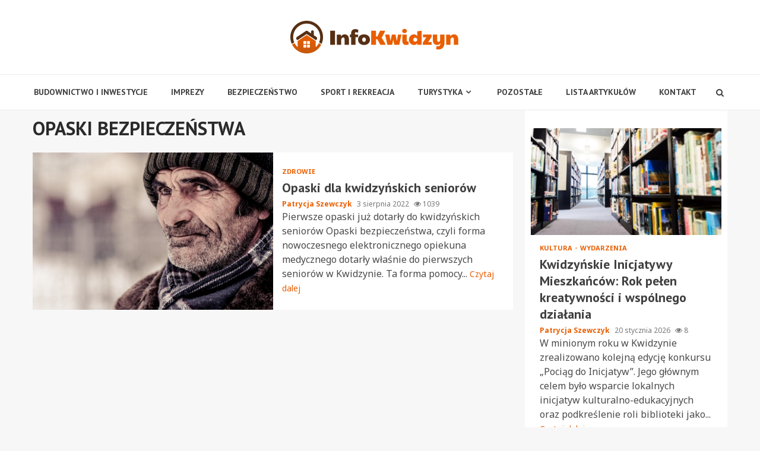

--- FILE ---
content_type: text/html; charset=UTF-8
request_url: https://infokwidzyn.pl/tag/opaski-bezpieczenstwa/
body_size: 14384
content:
    <!doctype html>
<html lang="pl-PL">
    <head>
        <meta charset="UTF-8">
        <meta name="viewport" content="width=device-width, initial-scale=1">
        <link rel="profile" href="https://gmpg.org/xfn/11">

        <meta name='robots' content='index, follow, max-image-preview:large, max-snippet:-1, max-video-preview:-1' />

	<!-- This site is optimized with the Yoast SEO plugin v26.8 - https://yoast.com/product/yoast-seo-wordpress/ -->
	<title>OPASKI BEZPIECZEŃSTWA Archives - Info Kwidzyn</title>
	<link rel="canonical" href="https://infokwidzyn.pl/tag/opaski-bezpieczenstwa/" />
	<meta property="og:locale" content="pl_PL" />
	<meta property="og:type" content="article" />
	<meta property="og:title" content="OPASKI BEZPIECZEŃSTWA Archives - Info Kwidzyn" />
	<meta property="og:url" content="https://infokwidzyn.pl/tag/opaski-bezpieczenstwa/" />
	<meta property="og:site_name" content="Info Kwidzyn" />
	<meta name="twitter:card" content="summary_large_image" />
	<script type="application/ld+json" class="yoast-schema-graph">{"@context":"https://schema.org","@graph":[{"@type":"CollectionPage","@id":"https://infokwidzyn.pl/tag/opaski-bezpieczenstwa/","url":"https://infokwidzyn.pl/tag/opaski-bezpieczenstwa/","name":"OPASKI BEZPIECZEŃSTWA Archives - Info Kwidzyn","isPartOf":{"@id":"https://infokwidzyn.pl/#website"},"primaryImageOfPage":{"@id":"https://infokwidzyn.pl/tag/opaski-bezpieczenstwa/#primaryimage"},"image":{"@id":"https://infokwidzyn.pl/tag/opaski-bezpieczenstwa/#primaryimage"},"thumbnailUrl":"https://infokwidzyn.pl/wp-content/uploads/2022/08/starszy-czlowiek.jpg","breadcrumb":{"@id":"https://infokwidzyn.pl/tag/opaski-bezpieczenstwa/#breadcrumb"},"inLanguage":"pl-PL"},{"@type":"ImageObject","inLanguage":"pl-PL","@id":"https://infokwidzyn.pl/tag/opaski-bezpieczenstwa/#primaryimage","url":"https://infokwidzyn.pl/wp-content/uploads/2022/08/starszy-czlowiek.jpg","contentUrl":"https://infokwidzyn.pl/wp-content/uploads/2022/08/starszy-czlowiek.jpg","width":1280,"height":853},{"@type":"BreadcrumbList","@id":"https://infokwidzyn.pl/tag/opaski-bezpieczenstwa/#breadcrumb","itemListElement":[{"@type":"ListItem","position":1,"name":"Home","item":"https://infokwidzyn.pl/"},{"@type":"ListItem","position":2,"name":"OPASKI BEZPIECZEŃSTWA"}]},{"@type":"WebSite","@id":"https://infokwidzyn.pl/#website","url":"https://infokwidzyn.pl/","name":"Info Kwidzyn","description":"","publisher":{"@id":"https://infokwidzyn.pl/#organization"},"potentialAction":[{"@type":"SearchAction","target":{"@type":"EntryPoint","urlTemplate":"https://infokwidzyn.pl/?s={search_term_string}"},"query-input":{"@type":"PropertyValueSpecification","valueRequired":true,"valueName":"search_term_string"}}],"inLanguage":"pl-PL"},{"@type":"Organization","@id":"https://infokwidzyn.pl/#organization","name":"Info Kwidzyn","url":"https://infokwidzyn.pl/","logo":{"@type":"ImageObject","inLanguage":"pl-PL","@id":"https://infokwidzyn.pl/#/schema/logo/image/","url":"https://infokwidzyn.pl/wp-content/uploads/2024/11/kwidzyn.png","contentUrl":"https://infokwidzyn.pl/wp-content/uploads/2024/11/kwidzyn.png","width":566,"height":110,"caption":"Info Kwidzyn"},"image":{"@id":"https://infokwidzyn.pl/#/schema/logo/image/"}}]}</script>
	<!-- / Yoast SEO plugin. -->


<link rel='dns-prefetch' href='//fonts.googleapis.com' />
<link rel="alternate" type="application/rss+xml" title="Info Kwidzyn &raquo; Kanał z wpisami" href="https://infokwidzyn.pl/feed/" />
<link rel="alternate" type="application/rss+xml" title="Info Kwidzyn &raquo; Kanał z komentarzami" href="https://infokwidzyn.pl/comments/feed/" />
<link rel="alternate" type="application/rss+xml" title="Info Kwidzyn &raquo; Kanał z wpisami otagowanymi jako OPASKI BEZPIECZEŃSTWA" href="https://infokwidzyn.pl/tag/opaski-bezpieczenstwa/feed/" />
<style id='wp-img-auto-sizes-contain-inline-css' type='text/css'>
img:is([sizes=auto i],[sizes^="auto," i]){contain-intrinsic-size:3000px 1500px}
/*# sourceURL=wp-img-auto-sizes-contain-inline-css */
</style>
<style id='wp-emoji-styles-inline-css' type='text/css'>

	img.wp-smiley, img.emoji {
		display: inline !important;
		border: none !important;
		box-shadow: none !important;
		height: 1em !important;
		width: 1em !important;
		margin: 0 0.07em !important;
		vertical-align: -0.1em !important;
		background: none !important;
		padding: 0 !important;
	}
/*# sourceURL=wp-emoji-styles-inline-css */
</style>
<style id='wp-block-library-inline-css' type='text/css'>
:root{--wp-block-synced-color:#7a00df;--wp-block-synced-color--rgb:122,0,223;--wp-bound-block-color:var(--wp-block-synced-color);--wp-editor-canvas-background:#ddd;--wp-admin-theme-color:#007cba;--wp-admin-theme-color--rgb:0,124,186;--wp-admin-theme-color-darker-10:#006ba1;--wp-admin-theme-color-darker-10--rgb:0,107,160.5;--wp-admin-theme-color-darker-20:#005a87;--wp-admin-theme-color-darker-20--rgb:0,90,135;--wp-admin-border-width-focus:2px}@media (min-resolution:192dpi){:root{--wp-admin-border-width-focus:1.5px}}.wp-element-button{cursor:pointer}:root .has-very-light-gray-background-color{background-color:#eee}:root .has-very-dark-gray-background-color{background-color:#313131}:root .has-very-light-gray-color{color:#eee}:root .has-very-dark-gray-color{color:#313131}:root .has-vivid-green-cyan-to-vivid-cyan-blue-gradient-background{background:linear-gradient(135deg,#00d084,#0693e3)}:root .has-purple-crush-gradient-background{background:linear-gradient(135deg,#34e2e4,#4721fb 50%,#ab1dfe)}:root .has-hazy-dawn-gradient-background{background:linear-gradient(135deg,#faaca8,#dad0ec)}:root .has-subdued-olive-gradient-background{background:linear-gradient(135deg,#fafae1,#67a671)}:root .has-atomic-cream-gradient-background{background:linear-gradient(135deg,#fdd79a,#004a59)}:root .has-nightshade-gradient-background{background:linear-gradient(135deg,#330968,#31cdcf)}:root .has-midnight-gradient-background{background:linear-gradient(135deg,#020381,#2874fc)}:root{--wp--preset--font-size--normal:16px;--wp--preset--font-size--huge:42px}.has-regular-font-size{font-size:1em}.has-larger-font-size{font-size:2.625em}.has-normal-font-size{font-size:var(--wp--preset--font-size--normal)}.has-huge-font-size{font-size:var(--wp--preset--font-size--huge)}.has-text-align-center{text-align:center}.has-text-align-left{text-align:left}.has-text-align-right{text-align:right}.has-fit-text{white-space:nowrap!important}#end-resizable-editor-section{display:none}.aligncenter{clear:both}.items-justified-left{justify-content:flex-start}.items-justified-center{justify-content:center}.items-justified-right{justify-content:flex-end}.items-justified-space-between{justify-content:space-between}.screen-reader-text{border:0;clip-path:inset(50%);height:1px;margin:-1px;overflow:hidden;padding:0;position:absolute;width:1px;word-wrap:normal!important}.screen-reader-text:focus{background-color:#ddd;clip-path:none;color:#444;display:block;font-size:1em;height:auto;left:5px;line-height:normal;padding:15px 23px 14px;text-decoration:none;top:5px;width:auto;z-index:100000}html :where(.has-border-color){border-style:solid}html :where([style*=border-top-color]){border-top-style:solid}html :where([style*=border-right-color]){border-right-style:solid}html :where([style*=border-bottom-color]){border-bottom-style:solid}html :where([style*=border-left-color]){border-left-style:solid}html :where([style*=border-width]){border-style:solid}html :where([style*=border-top-width]){border-top-style:solid}html :where([style*=border-right-width]){border-right-style:solid}html :where([style*=border-bottom-width]){border-bottom-style:solid}html :where([style*=border-left-width]){border-left-style:solid}html :where(img[class*=wp-image-]){height:auto;max-width:100%}:where(figure){margin:0 0 1em}html :where(.is-position-sticky){--wp-admin--admin-bar--position-offset:var(--wp-admin--admin-bar--height,0px)}@media screen and (max-width:600px){html :where(.is-position-sticky){--wp-admin--admin-bar--position-offset:0px}}

/*# sourceURL=wp-block-library-inline-css */
</style><style id='global-styles-inline-css' type='text/css'>
:root{--wp--preset--aspect-ratio--square: 1;--wp--preset--aspect-ratio--4-3: 4/3;--wp--preset--aspect-ratio--3-4: 3/4;--wp--preset--aspect-ratio--3-2: 3/2;--wp--preset--aspect-ratio--2-3: 2/3;--wp--preset--aspect-ratio--16-9: 16/9;--wp--preset--aspect-ratio--9-16: 9/16;--wp--preset--color--black: #000000;--wp--preset--color--cyan-bluish-gray: #abb8c3;--wp--preset--color--white: #ffffff;--wp--preset--color--pale-pink: #f78da7;--wp--preset--color--vivid-red: #cf2e2e;--wp--preset--color--luminous-vivid-orange: #ff6900;--wp--preset--color--luminous-vivid-amber: #fcb900;--wp--preset--color--light-green-cyan: #7bdcb5;--wp--preset--color--vivid-green-cyan: #00d084;--wp--preset--color--pale-cyan-blue: #8ed1fc;--wp--preset--color--vivid-cyan-blue: #0693e3;--wp--preset--color--vivid-purple: #9b51e0;--wp--preset--gradient--vivid-cyan-blue-to-vivid-purple: linear-gradient(135deg,rgb(6,147,227) 0%,rgb(155,81,224) 100%);--wp--preset--gradient--light-green-cyan-to-vivid-green-cyan: linear-gradient(135deg,rgb(122,220,180) 0%,rgb(0,208,130) 100%);--wp--preset--gradient--luminous-vivid-amber-to-luminous-vivid-orange: linear-gradient(135deg,rgb(252,185,0) 0%,rgb(255,105,0) 100%);--wp--preset--gradient--luminous-vivid-orange-to-vivid-red: linear-gradient(135deg,rgb(255,105,0) 0%,rgb(207,46,46) 100%);--wp--preset--gradient--very-light-gray-to-cyan-bluish-gray: linear-gradient(135deg,rgb(238,238,238) 0%,rgb(169,184,195) 100%);--wp--preset--gradient--cool-to-warm-spectrum: linear-gradient(135deg,rgb(74,234,220) 0%,rgb(151,120,209) 20%,rgb(207,42,186) 40%,rgb(238,44,130) 60%,rgb(251,105,98) 80%,rgb(254,248,76) 100%);--wp--preset--gradient--blush-light-purple: linear-gradient(135deg,rgb(255,206,236) 0%,rgb(152,150,240) 100%);--wp--preset--gradient--blush-bordeaux: linear-gradient(135deg,rgb(254,205,165) 0%,rgb(254,45,45) 50%,rgb(107,0,62) 100%);--wp--preset--gradient--luminous-dusk: linear-gradient(135deg,rgb(255,203,112) 0%,rgb(199,81,192) 50%,rgb(65,88,208) 100%);--wp--preset--gradient--pale-ocean: linear-gradient(135deg,rgb(255,245,203) 0%,rgb(182,227,212) 50%,rgb(51,167,181) 100%);--wp--preset--gradient--electric-grass: linear-gradient(135deg,rgb(202,248,128) 0%,rgb(113,206,126) 100%);--wp--preset--gradient--midnight: linear-gradient(135deg,rgb(2,3,129) 0%,rgb(40,116,252) 100%);--wp--preset--font-size--small: 13px;--wp--preset--font-size--medium: 20px;--wp--preset--font-size--large: 36px;--wp--preset--font-size--x-large: 42px;--wp--preset--spacing--20: 0.44rem;--wp--preset--spacing--30: 0.67rem;--wp--preset--spacing--40: 1rem;--wp--preset--spacing--50: 1.5rem;--wp--preset--spacing--60: 2.25rem;--wp--preset--spacing--70: 3.38rem;--wp--preset--spacing--80: 5.06rem;--wp--preset--shadow--natural: 6px 6px 9px rgba(0, 0, 0, 0.2);--wp--preset--shadow--deep: 12px 12px 50px rgba(0, 0, 0, 0.4);--wp--preset--shadow--sharp: 6px 6px 0px rgba(0, 0, 0, 0.2);--wp--preset--shadow--outlined: 6px 6px 0px -3px rgb(255, 255, 255), 6px 6px rgb(0, 0, 0);--wp--preset--shadow--crisp: 6px 6px 0px rgb(0, 0, 0);}:where(.is-layout-flex){gap: 0.5em;}:where(.is-layout-grid){gap: 0.5em;}body .is-layout-flex{display: flex;}.is-layout-flex{flex-wrap: wrap;align-items: center;}.is-layout-flex > :is(*, div){margin: 0;}body .is-layout-grid{display: grid;}.is-layout-grid > :is(*, div){margin: 0;}:where(.wp-block-columns.is-layout-flex){gap: 2em;}:where(.wp-block-columns.is-layout-grid){gap: 2em;}:where(.wp-block-post-template.is-layout-flex){gap: 1.25em;}:where(.wp-block-post-template.is-layout-grid){gap: 1.25em;}.has-black-color{color: var(--wp--preset--color--black) !important;}.has-cyan-bluish-gray-color{color: var(--wp--preset--color--cyan-bluish-gray) !important;}.has-white-color{color: var(--wp--preset--color--white) !important;}.has-pale-pink-color{color: var(--wp--preset--color--pale-pink) !important;}.has-vivid-red-color{color: var(--wp--preset--color--vivid-red) !important;}.has-luminous-vivid-orange-color{color: var(--wp--preset--color--luminous-vivid-orange) !important;}.has-luminous-vivid-amber-color{color: var(--wp--preset--color--luminous-vivid-amber) !important;}.has-light-green-cyan-color{color: var(--wp--preset--color--light-green-cyan) !important;}.has-vivid-green-cyan-color{color: var(--wp--preset--color--vivid-green-cyan) !important;}.has-pale-cyan-blue-color{color: var(--wp--preset--color--pale-cyan-blue) !important;}.has-vivid-cyan-blue-color{color: var(--wp--preset--color--vivid-cyan-blue) !important;}.has-vivid-purple-color{color: var(--wp--preset--color--vivid-purple) !important;}.has-black-background-color{background-color: var(--wp--preset--color--black) !important;}.has-cyan-bluish-gray-background-color{background-color: var(--wp--preset--color--cyan-bluish-gray) !important;}.has-white-background-color{background-color: var(--wp--preset--color--white) !important;}.has-pale-pink-background-color{background-color: var(--wp--preset--color--pale-pink) !important;}.has-vivid-red-background-color{background-color: var(--wp--preset--color--vivid-red) !important;}.has-luminous-vivid-orange-background-color{background-color: var(--wp--preset--color--luminous-vivid-orange) !important;}.has-luminous-vivid-amber-background-color{background-color: var(--wp--preset--color--luminous-vivid-amber) !important;}.has-light-green-cyan-background-color{background-color: var(--wp--preset--color--light-green-cyan) !important;}.has-vivid-green-cyan-background-color{background-color: var(--wp--preset--color--vivid-green-cyan) !important;}.has-pale-cyan-blue-background-color{background-color: var(--wp--preset--color--pale-cyan-blue) !important;}.has-vivid-cyan-blue-background-color{background-color: var(--wp--preset--color--vivid-cyan-blue) !important;}.has-vivid-purple-background-color{background-color: var(--wp--preset--color--vivid-purple) !important;}.has-black-border-color{border-color: var(--wp--preset--color--black) !important;}.has-cyan-bluish-gray-border-color{border-color: var(--wp--preset--color--cyan-bluish-gray) !important;}.has-white-border-color{border-color: var(--wp--preset--color--white) !important;}.has-pale-pink-border-color{border-color: var(--wp--preset--color--pale-pink) !important;}.has-vivid-red-border-color{border-color: var(--wp--preset--color--vivid-red) !important;}.has-luminous-vivid-orange-border-color{border-color: var(--wp--preset--color--luminous-vivid-orange) !important;}.has-luminous-vivid-amber-border-color{border-color: var(--wp--preset--color--luminous-vivid-amber) !important;}.has-light-green-cyan-border-color{border-color: var(--wp--preset--color--light-green-cyan) !important;}.has-vivid-green-cyan-border-color{border-color: var(--wp--preset--color--vivid-green-cyan) !important;}.has-pale-cyan-blue-border-color{border-color: var(--wp--preset--color--pale-cyan-blue) !important;}.has-vivid-cyan-blue-border-color{border-color: var(--wp--preset--color--vivid-cyan-blue) !important;}.has-vivid-purple-border-color{border-color: var(--wp--preset--color--vivid-purple) !important;}.has-vivid-cyan-blue-to-vivid-purple-gradient-background{background: var(--wp--preset--gradient--vivid-cyan-blue-to-vivid-purple) !important;}.has-light-green-cyan-to-vivid-green-cyan-gradient-background{background: var(--wp--preset--gradient--light-green-cyan-to-vivid-green-cyan) !important;}.has-luminous-vivid-amber-to-luminous-vivid-orange-gradient-background{background: var(--wp--preset--gradient--luminous-vivid-amber-to-luminous-vivid-orange) !important;}.has-luminous-vivid-orange-to-vivid-red-gradient-background{background: var(--wp--preset--gradient--luminous-vivid-orange-to-vivid-red) !important;}.has-very-light-gray-to-cyan-bluish-gray-gradient-background{background: var(--wp--preset--gradient--very-light-gray-to-cyan-bluish-gray) !important;}.has-cool-to-warm-spectrum-gradient-background{background: var(--wp--preset--gradient--cool-to-warm-spectrum) !important;}.has-blush-light-purple-gradient-background{background: var(--wp--preset--gradient--blush-light-purple) !important;}.has-blush-bordeaux-gradient-background{background: var(--wp--preset--gradient--blush-bordeaux) !important;}.has-luminous-dusk-gradient-background{background: var(--wp--preset--gradient--luminous-dusk) !important;}.has-pale-ocean-gradient-background{background: var(--wp--preset--gradient--pale-ocean) !important;}.has-electric-grass-gradient-background{background: var(--wp--preset--gradient--electric-grass) !important;}.has-midnight-gradient-background{background: var(--wp--preset--gradient--midnight) !important;}.has-small-font-size{font-size: var(--wp--preset--font-size--small) !important;}.has-medium-font-size{font-size: var(--wp--preset--font-size--medium) !important;}.has-large-font-size{font-size: var(--wp--preset--font-size--large) !important;}.has-x-large-font-size{font-size: var(--wp--preset--font-size--x-large) !important;}
/*# sourceURL=global-styles-inline-css */
</style>

<style id='classic-theme-styles-inline-css' type='text/css'>
/*! This file is auto-generated */
.wp-block-button__link{color:#fff;background-color:#32373c;border-radius:9999px;box-shadow:none;text-decoration:none;padding:calc(.667em + 2px) calc(1.333em + 2px);font-size:1.125em}.wp-block-file__button{background:#32373c;color:#fff;text-decoration:none}
/*# sourceURL=/wp-includes/css/classic-themes.min.css */
</style>
<link rel='stylesheet' id='font-awesome-css' href='https://infokwidzyn.pl/wp-content/themes/magnitude-pro/assets/font-awesome/css/font-awesome.min.css?ver=6.9' type='text/css' media='all' />
<link rel='stylesheet' id='bootstrap-css' href='https://infokwidzyn.pl/wp-content/themes/magnitude-pro/assets/bootstrap/css/bootstrap.min.css?ver=6.9' type='text/css' media='all' />
<link rel='stylesheet' id='slick-css-css' href='https://infokwidzyn.pl/wp-content/themes/magnitude-pro/assets/slick/css/slick.min.css?ver=6.9' type='text/css' media='all' />
<link rel='stylesheet' id='sidr-css' href='https://infokwidzyn.pl/wp-content/themes/magnitude-pro/assets/sidr/css/jquery.sidr.dark.css?ver=6.9' type='text/css' media='all' />
<link rel='stylesheet' id='magnific-popup-css' href='https://infokwidzyn.pl/wp-content/themes/magnitude-pro/assets/magnific-popup/magnific-popup.css?ver=6.9' type='text/css' media='all' />
<link rel='stylesheet' id='magnitude-google-fonts-css' href='https://fonts.googleapis.com/css?family=Noto%20Sans:400,400italic,700|PT%20Sans:400,400italic,700&#038;subset=latin,latin-ext' type='text/css' media='all' />
<link rel='stylesheet' id='magnitude-style-css' href='https://infokwidzyn.pl/wp-content/themes/magnitude-pro/style.css?ver=6.9' type='text/css' media='all' />
<style id='magnitude-style-inline-css' type='text/css'>


            body.aft-default-mode .author-links a,
        body.aft-default-mode .main-navigation ul.children li a,
        body.aft-default-mode .nav-links a,
        body.aft-default-mode .insta-feed-head a,
        body.aft-default-mode .site-footer .insta-feed-head a,
        body.aft-default-mode .main-navigation ul .sub-menu li a,
        body.aft-default-mode .read-details .entry-meta span,
        body.aft-default-mode .aft-comment-view-share > span > a,
        body.aft-default-mode h4.af-author-display-name,
        body.aft-default-mode #wp-calendar caption,
        body.aft-default-mode .wp-block-image figcaption,
        body.aft-default-mode ul.trail-items li a,
        body.aft-default-mode {
        color: #4a4a4a;
        }

        @media only screen and (min-width: 992px){
        body.aft-default-mode .header-layout-compressed.header-layout-compressed-centered .main-navigation ul > li > a{
        color: #4a4a4a;
        }
        }
    
            body.single-post.aft-dark-mode .entry-header .read-details .af-post-format i,
        body.single-post.aft-default-mode .entry-header .read-details .af-post-format i,
        body.aft-default-mode .magnitude-header .top-header,
        body.aft-default-mode.woocommerce span.onsale,
        body.aft-dark-mode input[type="button"],
        body.aft-dark-mode input[type="reset"],
        body.aft-dark-mode input[type="submit"],
        body.aft-dark-mode .inner-suscribe input[type=submit],
        body.aft-default-mode input[type="button"],
        body.aft-default-mode input[type="reset"],
        body.aft-default-mode input[type="submit"],
        body.aft-default-mode .inner-suscribe input[type=submit],
        body.aft-dark-mode .magnitude_tabbed_posts_widget.widget .af-tabs li a.active:after,
        body.aft-default-mode .magnitude_tabbed_posts_widget.widget .af-tabs li a.active:after,
        body.aft-dark-mode .header-after1 span:after,
        body.aft-dark-mode .widget-title span:after,
        body.aft-default-mode .header-after1 span:after,
        body.aft-default-mode .widget-title span:after,
        body .banner-grid-wrapper .af-post-format i,
        body .slick-slide .af-post-format i,
        body .read-img .af-post-format i,
        body.aft-dark-mode .btn-style1 a:visited,
        body.aft-dark-mode .btn-style1 a,
        body.aft-default-mode .btn-style1 a:visited,
        body.aft-default-mode .btn-style1 a,
        body.aft-default-mode .magnitude-pagination .nav-links .page-numbers.current,
        body.aft-dark-mode #scroll-up,
        body.aft-default-mode #scroll-up,
        body.aft-dark-mode .trending-posts-vertical .trending-no,
        body.aft-dark-mode article.sticky .read-single:before,
        body.aft-default-mode .trending-posts-vertical .trending-no{
        background-color: #e95e01;
        }

        body.aft-default-mode .magnitude-pagination .nav-links .page-numbers.current,
        body.aft-default-mode .entry-content > [class*="wp-block-"] a:hover,
        body.aft-default-mode .entry-content > ul a, .entry-content > ul a:hover,
        body.aft-default-mode .entry-content > ol a, .entry-content > ol a:hover,
        body.aft-default-mode .entry-content > p a, .entry-content > p a:hover ,
        body.aft-default-mode.single span.tags-links a:hover,
        body.aft-default-mode p.awpa-more-posts a:hover,
        body.aft-default-mode .magnitude_posts_slider_widget .side .af-post-slider-thumbnail .slick-current .read-single,
        body.aft-default-mode .banner-single-slider-1-wrap.vertical .af-banner-slider-thumbnail.vertical .slick-current .read-single{
        border-color: #e95e01;
        }

        body.aft-dark-mode .af-post-slider-thumbnail .slick-current .read-single, 
        body.aft-dark-mode .af-banner-slider-thumbnail .slick-current .read-single,
        body.aft-default-mode .af-post-slider-thumbnail .slick-current .read-single, 
        body.aft-default-mode .af-banner-slider-thumbnail .slick-current .read-single,
        body.aft-default-mode .load__animation{
        border-top-color: #e95e01;
        }

        body.aft-dark-mode .magnitude_posts_slider_widget .side .af-post-slider-thumbnail .slick-current .read-single, 
        body.aft-dark-mode .banner-single-slider-1-wrap.side .af-banner-slider-thumbnail .slick-current .read-single,
        body.aft-default-mode .magnitude_posts_slider_widget .side .af-post-slider-thumbnail .slick-current .read-single, 
        body.aft-default-mode .banner-single-slider-1-wrap.side .af-banner-slider-thumbnail .slick-current .read-single{
        border-left-color: #e95e01;
        }

        body.rtl.aft-dark-mode .magnitude_posts_slider_widget .side .af-post-slider-thumbnail .slick-current .read-single, 
        body.rtl.aft-dark-mode .banner-single-slider-1-wrap.side .af-banner-slider-thumbnail .slick-current .read-single{
            border-right-color: #e95e01;
        }

        body.aft-default-mode .entry-content > [class*="wp-block-"] a:not(.has-text-color),
        body.aft-default-mode .entry-content > ul a,
        body.aft-default-mode .entry-content > ol a,
        body.aft-default-mode .entry-content > p a ,
        body.aft-dark-mode p.logged-in-as,
        body.aft-default-mode p.logged-in-as,
        a,  a:visited,  a:hover,  a:focus,  a:active,
        body.aft-default-mode .author-links a,
        body.aft-default-mode.single span.tags-links a:hover,
        body.aft-default-mode p.awpa-more-posts a:hover,
        body.aft-default-mode p.awpa-website a:hover ,
        body.aft-default-mode .wp-post-author-meta h4 a,
        body.aft-default-mode .sidr-class-sidr-button-close{
        color:#e95e01;
        }
        @media only screen and (min-width: 992px){
        body.aft-dark-mode .magnitude-header .main-navigation .menu-desktop > ul > li:hover > a:before,
        body.aft-dark-mode .magnitude-header .main-navigation .menu-desktop > ul > li.current-menu-item > a:before,    
        body.aft-default-mode .magnitude-header .main-navigation .menu-desktop > ul > li:hover > a:before,
        body.aft-default-mode .magnitude-header .main-navigation .menu-desktop > ul > li.current-menu-item > a:before {
        background-color: #e95e01;
        }
        }
    
    
        body.aft-dark-mode #wp-calendar tbody td#today,
        body.aft-default-mode #wp-calendar tbody td#today,
        body.aft-default-mode .entry-content > [class*="wp-block-"] a:not(.has-text-color),
        body.aft-default-mode .entry-content > ul a,
        body.aft-default-mode .entry-content > ol a,
        body.aft-default-mode .entry-content > p a {
        color: #e95e01;
        }

        body.aft-default-mode .entry-content > [class*="wp-block-"] a:hover,
        body.aft-default-mode .entry-content > ul a,
        body.aft-default-mode .entry-content > ol a,
        body.aft-default-mode .entry-content > p a{
        border-color: #e95e01;
        }
    
            
        body.aft-dark-mode button,
        body.aft-dark-mode input[type="button"],
        body.aft-dark-mode input[type="reset"],
        body.aft-dark-mode input[type="submit"],
        body.aft-dark-mode .btn-style1 a,

        body.aft-default-mode button,
        body.aft-default-mode input[type="button"],
        body.aft-default-mode input[type="reset"],
        body.aft-default-mode input[type="submit"],
        body.aft-default-mode .header-layout-centered .search-icon,
        body.aft-default-mode .header-layout-centered .search-icon:hover,
        body.aft-default-mode .header-layout-centered .search-icon:focus,
        body.aft-default-mode .header-layout-centered .date-bar-left,
        body.aft-default-mode .header-layout-compressed-full .date-bar-left,
        body.aft-default-mode .header-layout-default .date-bar-left,
        body.aft-default-mode .btn-style1 a,
        body.aft-dark-mode #scroll-up,
        body.aft-default-mode #scroll-up {
        color: #ffffff;
        }

        body.aft-default-mode header .top-header .aft-small-social-menu ul li a{
        color: #ffffff !important;
        }

        body.aft-default-mode .header-layout-centered .offcanvas-menu span,
        body.aft-default-mode .header-layout-compressed-full .offcanvas-menu span,
        body.aft-default-mode .header-layout-default .offcanvas-menu span{
        background-color: #ffffff;
        }

    
        
        
        body.single.aft-default-mode .entry-content-wrap.social-after-title .aft-social-share,
        body.single.aft-default-mode .entry-content-wrap.social-after-content .aft-social-share,
        body.aft-default-mode #comments.comments-area,
        body.aft-default-mode #secondary .widget-area.color-pad .widget,
        body.aft-default-mode .read-single .color-pad,
        body.aft-default-mode .read-single.color-pad{
        background-color: #ffffff;
        }

        @media only screen and (max-width: 1400px){
            body.aft-default-mode.single .entry-content-wrap.social-vertical-share .aft-social-share{
            background-color: #ffffff;
            }
        }
        @media only screen and (min-width: 992px){
            body.aft-default-mode .main-navigation .menu > ul > li > ul,
            body.aft-default-mode .main-navigation .menu > ul ul,
            body.aft-default-mode .header-layout-compressed.header-layout-compressed-centered .navigation-container {
            background-color: #ffffff;
            }
        }


    
                body.aft-default-mode:not(.home) .magnitude-header .full-width.af-transparent-head .af-for-transparent .search-icon,
        body.aft-default-mode:not(.home) .magnitude-header .full-width.af-transparent-head .af-for-transparent .search-icon:visited,
        body.aft-default-mode:not(.home) .magnitude-header .full-width.af-transparent-head .af-for-transparent .search-icon:hover,
        body.aft-default-mode:not(.home) .magnitude-header .full-width.af-transparent-head .af-for-transparent .search-icon:focus,
        body.aft-default-mode:not(.home) .magnitude-header .full-width.af-transparent-head .af-for-transparent .search-icon:active,
        body.aft-default-mode:not(.home) .header-layout-compressed-full .full-width.af-transparent-head .af-for-transparent .main-navigation .menu > ul > li > a,
        body.aft-default-mode .header-layout-compressed .compress-bar-mid .date-bar-mid,
        body.aft-default-mode .header-layout-compressed.header-layout-compressed-centered span.ham-name,
        body.aft-default-mode .main-navigation ul li a,
        body.aft-default-mode .magnitude-header:not(.header-layout-centered) .search-icon:visited,
        body.aft-default-mode .magnitude-header:not(.header-layout-centered) .search-icon:hover,
        body.aft-default-mode .magnitude-header:not(.header-layout-centered) .search-icon:focus,
        body.aft-default-mode .magnitude-header:not(.header-layout-centered) .search-icon:active,
        body.aft-default-mode .magnitude-header:not(.header-layout-centered) .search-icon{
        color: #404040;
        }

        body.aft-default-mode .header-layout-compressed .offcanvas-menu span,
        body.aft-default-mode .ham:before,
        body.aft-default-mode .ham:after,
        body.aft-default-mode .ham{
        background-color: #404040;
        }

        body.aft-default-mode header.header-layout-compressed .aft-small-social-menu ul li a{
        color: #404040 !important;
        }

    
                body.aft-default-mode .header-layout-compressed,
        body.aft-default-mode:not(.home) .magnitude-header .bottom-header,
        body.aft-default-mode:not(.home) .magnitude-header .full-width.af-transparent-head .af-for-transparent,
        body.aft-default-mode .header-layout-centered .bottom-header,
        body.aft-default-mode .header-layout-default .af-bottom-header,
        body.aft-default-mode .magnitude-header .af-boxed .bottom-bar-up,
        body.aft-default-mode .header-layout-compressed-full .full-width .bottom-header{
        background-color: #ffffff;
        }


    

                body.aft-default-mode .main-navigation .menu-description {
        background-color: #e95e01;
        }
        body.aft-default-mode .main-navigation .menu-description:after{
        border-top-color: #e95e01;
        }
    
                body.aft-default-mode .main-navigation .menu-description {
        color: #ffffff;
        }
    

        
        body.aft-default-mode .page-title,
        body.aft-default-mode .magnitude_tabbed_posts_widget .nav-tabs > li > a,
        body.aft-default-mode h1.entry-title,
        body.aft-default-mode .widget-title,body.aft-default-mode  .header-after1 {
        color: #2a2a2a;
        }
    
                body.aft-default-mode .featured-category-item .read-img a,
        body.aft-default-mode .nav-links a:hover,
        body.aft-default-mode .widget ul.menu >li a,
        body.aft-default-mode .widget > ul > li a,
        body.aft-default-mode .read-title h4 a {
        color: #404040;
        }
    

            body.single-post.aft-single-full-header.aft-dark-mode .entry-header .read-details,
        body.single-post.aft-single-full-header.aft-dark-mode .entry-header .entry-meta span.author-links a,
        body.single-post.aft-single-full-header.aft-dark-mode .entry-header .read-details .entry-title,
        body.aft-dark-mode .call-to-action:not(.no-bg),
        body.aft-dark-mode .call-to-action:not(.no-bg) .widget-title,
        body.aft-dark-mode .site-footer .color-pad .af-cat-widget-carousel .read-details .entry-meta span a,
        body.aft-dark-mode .site-footer .color-pad .af-cat-widget-carousel .read-details .entry-meta span,
        body.aft-dark-mode .site-footer .color-pad .af-cat-widget-carousel .read-title h4 a,
        body.aft-dark-mode .site-footer .color-pad .af-cat-widget-carousel .read-details,
        body.aft-dark-mode .af-cat-widget-carousel .read-details .entry-meta span a,
        body.aft-dark-mode .af-cat-widget-carousel .read-details .entry-meta span,
        body.aft-dark-mode .af-cat-widget-carousel .read-title h4 a,
        body.aft-dark-mode .af-cat-widget-carousel .read-details,
        body.single-post.aft-single-full-header.aft-default-mode .entry-header .read-details,
        body.single-post.aft-single-full-header.aft-default-mode .entry-header .entry-meta span.author-links a,
        body.single-post.aft-single-full-header.aft-default-mode .entry-header .read-details .entry-title,
        body.aft-default-mode .call-to-action:not(.no-bg),
        body.aft-default-mode .call-to-action:not(.no-bg) .widget-title,
        body.aft-default-mode .site-footer .color-pad .af-cat-widget-carousel .read-details .entry-meta span a,
        body.aft-default-mode .site-footer .color-pad .af-cat-widget-carousel .read-details .entry-meta span,
        body.aft-default-mode .site-footer .color-pad .af-cat-widget-carousel .read-title h4 a,
        body.aft-default-mode .site-footer .color-pad .af-cat-widget-carousel .read-details,
        body.aft-default-mode .af-cat-widget-carousel .read-details .entry-meta span a,
        body.aft-default-mode .af-cat-widget-carousel .read-details .entry-meta span,
        body.aft-default-mode .af-cat-widget-carousel .read-title h4 a,
        body.aft-default-mode .af-cat-widget-carousel .read-details{
        color: #ffffff;
        }
    
                body.single-post.aft-default-mode .entry-header .read-details .af-post-format i,
        body.aft-default-mode .banner-grid-wrapper .af-post-format i,
        body.aft-default-mode .slick-slide .af-post-format i,
        body.aft-default-mode .read-img .af-post-format i{
        color: #ffffff;
        }
    
                body.aft-default-mode footer.site-footer{
        background-color: #1f2125;
        }
    
                body.aft-default-mode .site-footer .widget ul.menu >li a,
        body.aft-default-mode .site-footer .widget > ul > li a,
        body.aft-default-mode .site-footer h4.af-author-display-name,
        body.aft-default-mode .site-footer .magnitude_tabbed_posts_widget .nav-tabs > li > a,
        body.aft-default-mode .site-footer .color-pad .entry-meta span a,
        body.aft-default-mode .site-footer .color-pad .entry-meta span,
        body.aft-default-mode .site-footer .color-pad .read-title h4 a,
        body.aft-default-mode .site-footer #wp-calendar caption,
        body.aft-default-mode .site-footer .header-after1 span,
        body.aft-default-mode .site-footer .widget-title span,
        body.aft-default-mode .site-footer .widget ul li,
        body.aft-default-mode .site-footer .color-pad ,
        body.aft-default-mode .site-footer a,
        body.aft-default-mode .site-footer ,
        body.aft-default-mode footer.site-footer{
        color: #ffffff;
        }
    
                body.aft-default-mode .site-info{
        background-color: #2a2a2a;
        }
    
                body.aft-default-mode .site-info .color-pad a,
        body.aft-default-mode .site-info .color-pad{
        color: #ffffff;
        }
    
                body a.magnitude-categories.category-color-1 {
        color: #e95e01;
        }
        body .af-cat-widget-carousel a.magnitude-categories.category-color-1{
        background-color: #e95e01;
        color:#fff;
        }
                    body a.magnitude-categories.category-color-2 {
        color: #e95e01;
        }
        body .af-cat-widget-carousel a.magnitude-categories.category-color-2{
        background-color: #e95e01;
        color:#fff;
        }
                    body a.magnitude-categories.category-color-3 {
        color: #e95e01;
        }
        body .af-cat-widget-carousel a.magnitude-categories.category-color-3{
        background-color: #e95e01;
        color:#fff;
        }
                    body a.magnitude-categories.category-color-4 {
        color: #e95e01;
        }
        body .af-cat-widget-carousel a.magnitude-categories.category-color-4{
        background-color: #e95e01;
        color:#fff;
        }
                    body a.magnitude-categories.category-color-5 {
        color: #e95e01;
        }
        body .af-cat-widget-carousel a.magnitude-categories.category-color-5{
        background-color: #e95e01;
        color:#fff;
        }
                    body a.magnitude-categories.category-color-6 {
        color: #e95e01;
        }
        body .af-cat-widget-carousel a.magnitude-categories.category-color-6{
        background-color: #e95e01;
        color:#fff;
        }
                    body a.magnitude-categories.category-color-7 {
        color: #e95e01;
        }
        body .af-cat-widget-carousel a.magnitude-categories.category-color-7{
        background-color: #e95e01;
        color:#fff;
        }
    

                body,
        button,
        input,
        select,
        optgroup,
        textarea, p {
        font-family: Noto Sans;
        }
        
            #sidr .magnitude_social_contacts_widget .screen-reader-text, 
        #secondary .magnitude_social_contacts_widget .screen-reader-text,
        .min-read,
        .nav-tabs>li,
        .main-navigation ul li a,
        .site-title, h1, h2, h3, h4, h5, h6 {
        font-family: PT Sans;
        }
    
                body, button, input, select, optgroup, textarea {
        font-size: 16px;
        }
    
            .af-banner-carousel .read-title h4,
        .af-post-slider .read-title h4,
        .banner-single-slider-1 .read-title h4,
        .grid-layout-default .first-grid-item-warpper .common-grid .read-title h4 {
        font-size: 34px;
        }
    
            .banner-grid-wrapper .common-grid .read-title h4,
        .grid-layout-default.layout-2 > .common-grid .read-single .read-details .read-title h4,
        .two-col-masonry article.latest-posts-grid.col-3 .read-title h4, 
        article.latest-posts-grid .read-title h4,    
        .magnitude_posts_express_list .grid-part .read-title h4,
        .af-double-column.list-style .aft-spotlight-posts-1 .read-title h4,
        .magnitude_single_col_categorised_posts .read-title h4,
        .archive-list-post .read-title h4,
        .grid-layout-default .common-grid.secondary-grid .read-single .read-details .read-title h4{
        font-size: 22px;
        }

    
            .af-reated-posts.magnitude-customizer .read-title h4,
        .four-col-masonry article.col-3 .read-title h4, 
        .four-col-masonry article.latest-posts-grid.col-3 .read-title h4,    
        .af-main-banner-featured-posts .read-title h4, 
        .af-main-banner-latest-posts .read-title h4, 
        .above-footer-widget-section .read-title h4,   
        .grid-layout-default > .common-grid .read-single .read-details .read-title h4{
        font-size: 18px;
        }

        @media screen and (max-width: 480px) {
            .two-col-masonry article.latest-posts-grid.col-3 .read-title .read-title h4, 
            article.latest-posts-grid .read-title h4,    
            .magnitude_posts_express_list .grid-part .read-title h4,
            .af-double-column.list-style .aft-spotlight-posts-1 .read-title h4,
            .magnitude_single_col_categorised_posts .read-title h4,
            .archive-list-post .read-title h4,
            font-size: 18px;
            }
        }
    
                .featured-category-item .read-img a span,
        .read-title h4{
        font-size: 16px;
        }
    
                body.single-post .entry-title {
        font-size: 50px;
        }
    
    
    
        h1, h2, h3, h4, h5, h6,
        .widget-title span,
        .header-after1 span,
        .read-title h4 {
        line-height: 1.3;
        }
    
            body{
        line-height: 1.5;
        }
        
    .elementor-template-full-width .elementor-section.elementor-section-full_width > .elementor-container,
    .elementor-template-full-width .elementor-section.elementor-section-boxed > .elementor-container{
        max-width: 1200px;
    }
        }
        
/*# sourceURL=magnitude-style-inline-css */
</style>
<script type="text/javascript" src="https://infokwidzyn.pl/wp-includes/js/jquery/jquery.min.js?ver=3.7.1" id="jquery-core-js"></script>
<script type="text/javascript" src="https://infokwidzyn.pl/wp-includes/js/jquery/jquery-migrate.min.js?ver=3.4.1" id="jquery-migrate-js"></script>
<link rel="https://api.w.org/" href="https://infokwidzyn.pl/wp-json/" /><link rel="alternate" title="JSON" type="application/json" href="https://infokwidzyn.pl/wp-json/wp/v2/tags/195" /><link rel="EditURI" type="application/rsd+xml" title="RSD" href="https://infokwidzyn.pl/xmlrpc.php?rsd" />
<meta name="generator" content="WordPress 6.9" />
        <style type="text/css">
                        .site-title,
            .site-description {
                position: absolute;
                clip: rect(1px, 1px, 1px, 1px);
                display: none;
            }

            

        </style>
        <link rel="icon" href="https://infokwidzyn.pl/wp-content/uploads/2022/02/cropped-f-kwidzyn-32x32.png" sizes="32x32" />
<link rel="icon" href="https://infokwidzyn.pl/wp-content/uploads/2022/02/cropped-f-kwidzyn-192x192.png" sizes="192x192" />
<link rel="apple-touch-icon" href="https://infokwidzyn.pl/wp-content/uploads/2022/02/cropped-f-kwidzyn-180x180.png" />
<meta name="msapplication-TileImage" content="https://infokwidzyn.pl/wp-content/uploads/2022/02/cropped-f-kwidzyn-270x270.png" />
		<style type="text/css" id="wp-custom-css">
			img.custom-logo {max-width: 283px;}
.magnitude-header .top-header {display: none;}
.header-layout-default .af-middle-container .logo {width: 100%;text-align: center;}
.header-layout-default .af-bottom-head-nav, .header-layout-default .af-middle-container {text-align: center;}
.navigation-container {margin: 0 auto;display: inline-block;}
.af-middle-header {padding: 25px 0;}
.af-wide-banner-wrapper .banner-grid-wrapper {margin: 25px auto}
body.aft-default-mode .site-info {background: #e95e01;}
body.aft-sticky-sidebar #secondary {bottom: auto; align-self: auto;top: 0 !important;}

		</style>
		    </head>

<body class="archive tag tag-opaski-bezpieczenstwa tag-195 wp-custom-logo wp-theme-magnitude-pro hfeed aft-sticky-sidebar aft-default-mode aft-secondary-solid-color aft-header-layout-default widget-title-border-bottom default-content-layout align-content-left ">


<div id="page" class="site af-whole-wrapper">
    <a class="skip-link screen-reader-text" href="#content">Skip to content</a>


        <header id="masthead" class="header-layout-default magnitude-header">
            <div class="top-header">
    <div class="container-wrapper">
        <div class="top-bar-flex">
            <div class="top-bar-left col-2">
                                <div class="date-bar-left">
                                    </div>
            </div>
            <div class="top-bar-right col-2">
                <div class="aft-small-social-menu">
                                                </div>
            </div>
        </div>
    </div>
</div>
<div class="af-middle-header " data-background="">
    <div class="container-wrapper">
        <div class="af-middle-container">
            <div class="logo">
                        <div class="site-branding">
            <a href="https://infokwidzyn.pl/" class="custom-logo-link" rel="home"><img width="566" height="110" src="https://infokwidzyn.pl/wp-content/uploads/2024/11/kwidzyn.png" class="custom-logo" alt="Info Kwidzyn" decoding="async" fetchpriority="high" srcset="https://infokwidzyn.pl/wp-content/uploads/2024/11/kwidzyn.png 566w, https://infokwidzyn.pl/wp-content/uploads/2024/11/kwidzyn-300x58.png 300w" sizes="(max-width: 566px) 100vw, 566px" /></a>                <p class="site-title font-family-1">
                    <a href="https://infokwidzyn.pl/" class="site-title-anchor"
                       rel="home">Info Kwidzyn</a>
                </p>
            
                    </div>

                </div>
            <div class="header-advertise">
                            </div>
        </div>
    </div>
</div>
<div id="main-navigation-bar" class="af-bottom-header">
    <div class="container-wrapper">
        <div class="af-bottom-head-nav">
                    <div class="navigation-container">
            <nav class="main-navigation clearfix">

                                        <button class="toggle-menu" aria-controls="primary-menu" aria-expanded="false">
                                        <span class="screen-reader-text">
                                            Primary Menu                                        </span>
                                        <i class="ham"></i>
                                    </button>


                <div class="menu main-menu menu-desktop show-menu-border"><ul id="primary-menu" class="menu"><li id="menu-item-14731" class="menu-item menu-item-type-taxonomy menu-item-object-category menu-item-14731"><a href="https://infokwidzyn.pl/category/budownictwo-i-inwestycje/">Budownictwo i inwestycje</a></li>
<li id="menu-item-14732" class="menu-item menu-item-type-taxonomy menu-item-object-category menu-item-14732"><a href="https://infokwidzyn.pl/category/imprezy-okolicznosciowe/">Imprezy</a></li>
<li id="menu-item-14733" class="menu-item menu-item-type-taxonomy menu-item-object-category menu-item-14733"><a href="https://infokwidzyn.pl/category/bezpieczenstwo-i-sluzby/">Bezpieczeństwo</a></li>
<li id="menu-item-14734" class="menu-item menu-item-type-taxonomy menu-item-object-category menu-item-14734"><a href="https://infokwidzyn.pl/category/sport-i-rekreacja/">Sport i rekreacja</a></li>
<li id="menu-item-14735" class="menu-item menu-item-type-taxonomy menu-item-object-category menu-item-has-children menu-item-14735"><a href="https://infokwidzyn.pl/category/turystyka/">Turystyka</a>
<ul class="sub-menu">
	<li id="menu-item-15531" class="menu-item menu-item-type-post_type menu-item-object-page menu-item-has-children menu-item-15531"><a href="https://infokwidzyn.pl/co-warto-zobaczyc-w-kwidzynie/">Co warto zobaczyć w Kwidzynie</a>
	<ul class="sub-menu">
		<li id="menu-item-15530" class="menu-item menu-item-type-post_type menu-item-object-page menu-item-15530"><a href="https://infokwidzyn.pl/zespol-katedralno-zamkowy/">Zespół katedralno-zamkowy</a></li>
		<li id="menu-item-15529" class="menu-item menu-item-type-post_type menu-item-object-page menu-item-15529"><a href="https://infokwidzyn.pl/katedra-sw-jana-ewangelisty/">Katedra św. Jana Ewangelisty</a></li>
		<li id="menu-item-15528" class="menu-item menu-item-type-post_type menu-item-object-page menu-item-15528"><a href="https://infokwidzyn.pl/stare-miasto/">Stare Miasto</a></li>
		<li id="menu-item-15527" class="menu-item menu-item-type-post_type menu-item-object-page menu-item-15527"><a href="https://infokwidzyn.pl/mury-obronne-i-gotycka-brama-kwidzynska/">Mury obronne i gotycka Brama Kwidzyńska</a></li>
		<li id="menu-item-15526" class="menu-item menu-item-type-post_type menu-item-object-page menu-item-15526"><a href="https://infokwidzyn.pl/gmach-sadu-ziemskiego/">Gmach Sądu Ziemskiego</a></li>
		<li id="menu-item-15525" class="menu-item menu-item-type-post_type menu-item-object-page menu-item-15525"><a href="https://infokwidzyn.pl/kosciol-parafialny-sw-trojcy/">Kościół parafialny św. Trójcy</a></li>
		<li id="menu-item-15524" class="menu-item menu-item-type-post_type menu-item-object-page menu-item-15524"><a href="https://infokwidzyn.pl/zespol-zabudowan-stada-ogierow-milosna/">Zespół zabudowań Stada Ogierów – Miłosna</a></li>
		<li id="menu-item-15523" class="menu-item menu-item-type-post_type menu-item-object-page menu-item-15523"><a href="https://infokwidzyn.pl/rezerwat-przyrody-kwidzynskie-ostnice/">Rezerwat przyrody „Kwidzyńskie Ostnice”</a></li>
	</ul>
</li>
	<li id="menu-item-15545" class="menu-item menu-item-type-post_type menu-item-object-page menu-item-has-children menu-item-15545"><a href="https://infokwidzyn.pl/atrakcje-dla-dzieci-w-kwidzynie/">Atrakcje dla dzieci w Kwidzynie</a>
	<ul class="sub-menu">
		<li id="menu-item-15544" class="menu-item menu-item-type-post_type menu-item-object-page menu-item-15544"><a href="https://infokwidzyn.pl/park-milosna-z-mini-zoo/">Park Miłosna z Mini Zoo</a></li>
		<li id="menu-item-15543" class="menu-item menu-item-type-post_type menu-item-object-page menu-item-15543"><a href="https://infokwidzyn.pl/centrum-rozrywki-speed-shot/">Centrum Rozrywki Speed Shot</a></li>
		<li id="menu-item-15542" class="menu-item menu-item-type-post_type menu-item-object-page menu-item-15542"><a href="https://infokwidzyn.pl/nowy-plac-zabaw-przy-spolecznym-przedszkolu-promyczek/">Nowy plac zabaw przy Społecznym Przedszkolu „Promyczek”</a></li>
	</ul>
</li>
	<li id="menu-item-15565" class="menu-item menu-item-type-post_type menu-item-object-page menu-item-has-children menu-item-15565"><a href="https://infokwidzyn.pl/zabytki-kwidzyna/">Zabytki Kwidzyna</a>
	<ul class="sub-menu">
		<li id="menu-item-15564" class="menu-item menu-item-type-post_type menu-item-object-page menu-item-15564"><a href="https://infokwidzyn.pl/gdanisko/">Gdanisko</a></li>
		<li id="menu-item-15563" class="menu-item menu-item-type-post_type menu-item-object-page menu-item-15563"><a href="https://infokwidzyn.pl/palac-fermora/">Pałac Fermora</a></li>
		<li id="menu-item-15562" class="menu-item menu-item-type-post_type menu-item-object-page menu-item-15562"><a href="https://infokwidzyn.pl/dwor-w-liczu/">Dwór w Liczu</a></li>
		<li id="menu-item-15561" class="menu-item menu-item-type-post_type menu-item-object-page menu-item-15561"><a href="https://infokwidzyn.pl/kosciol-w-rakowcu/">Kościół w Rakowcu</a></li>
	</ul>
</li>
	<li id="menu-item-15581" class="menu-item menu-item-type-post_type menu-item-object-page menu-item-has-children menu-item-15581"><a href="https://infokwidzyn.pl/najciekawsze-atrakcje-powiatu-kwidzynskiego/">Najciekawsze atrakcje powiatu kwidzyńskiego</a>
	<ul class="sub-menu">
		<li id="menu-item-15580" class="menu-item menu-item-type-post_type menu-item-object-page menu-item-15580"><a href="https://infokwidzyn.pl/fontanna-rolanda/">Fontanna Rolanda</a></li>
		<li id="menu-item-15579" class="menu-item menu-item-type-post_type menu-item-object-page menu-item-15579"><a href="https://infokwidzyn.pl/sanktuarium-swietej-rodziny-w-ryjewie/">Sanktuarium Świętej Rodziny w Ryjewie</a></li>
		<li id="menu-item-15578" class="menu-item menu-item-type-post_type menu-item-object-page menu-item-15578"><a href="https://infokwidzyn.pl/pracownia-malarska-i-galeria-jacka-zwolaka-w-ryjewie/">Pracownia malarska i galeria Jacka Zwolaka w Ryjewie</a></li>
	</ul>
</li>
</ul>
</li>
<li id="menu-item-15114" class="menu-item menu-item-type-taxonomy menu-item-object-category menu-item-15114"><a href="https://infokwidzyn.pl/category/pozostale/">Pozostałe</a></li>
<li id="menu-item-15115" class="menu-item menu-item-type-post_type menu-item-object-page current_page_parent menu-item-15115"><a href="https://infokwidzyn.pl/lista-artykulow/">Lista artykułów</a></li>
<li id="menu-item-14669" class="menu-item menu-item-type-post_type menu-item-object-page menu-item-14669"><a href="https://infokwidzyn.pl/kontakt/">Kontakt</a></li>
</ul></div>            </nav>
        </div>

                        <div class="af-search-wrap">
            <div class="search-overlay">
                <a href="#" title="Search" class="search-icon">
                    <i class="fa fa-search"></i>
                </a>
                <div class="af-search-form">
                    <form role="search" method="get" class="search-form" action="https://infokwidzyn.pl/">
				<label>
					<span class="screen-reader-text">Szukaj:</span>
					<input type="search" class="search-field" placeholder="Szukaj &hellip;" value="" name="s" />
				</label>
				<input type="submit" class="search-submit" value="Szukaj" />
			</form>                </div>
            </div>
        </div>

            </div>
    </div>
</div>
    

        </header>

        <!-- end slider-section -->
        
    
    <div id="content" class="container-wrapper">
    <div id="primary" class="content-area">
        <main id="main" class="site-main">

			
                <header class="header-title-wrapper1">
					<h1 class="page-title">OPASKI BEZPIECZEŃSTWA</h1>                </header><!-- .header-title-wrapper -->
				            <div class="af-container-row aft-archive-wrapper magnitude-customizer clearfix archive-layout-list">
            

            
                        <article id="post-15014" class="latest-posts-list col-1 float-l pad archive-layout-list archive-image-left post-15014 post type-post status-publish format-standard has-post-thumbnail hentry category-zdrowie tag-mops tag-opaski-bezpieczenstwa tag-seniorzy" >
                <div class="archive-list-post list-style">
    <div class="read-single color-pad">
        <div class="read-img pos-rel col-2 float-l read-bg-img af-sec-list-img">
            <a class="aft-post-image-link" href="https://infokwidzyn.pl/opaski-dla-kwidzynskich-seniorow/">
                <img width="1024" height="682" src="https://infokwidzyn.pl/wp-content/uploads/2022/08/starszy-czlowiek-1024x682.jpg" class="attachment-magnitude-featured size-magnitude-featured wp-post-image" alt="" decoding="async" srcset="https://infokwidzyn.pl/wp-content/uploads/2022/08/starszy-czlowiek-1024x682.jpg 1024w, https://infokwidzyn.pl/wp-content/uploads/2022/08/starszy-czlowiek-300x200.jpg 300w, https://infokwidzyn.pl/wp-content/uploads/2022/08/starszy-czlowiek-768x512.jpg 768w, https://infokwidzyn.pl/wp-content/uploads/2022/08/starszy-czlowiek.jpg 1280w" sizes="(max-width: 1024px) 100vw, 1024px" />                Opaski dla kwidzyńskich seniorów            </a>
                                    
        </div>
        <div class="read-details col-2 float-l pad af-sec-list-txt color-tp-pad ptb-10">

            <div class="read-categories">
                <ul class="cat-links"><li class="meta-category">
                             <a class="magnitude-categories category-color-1" href="https://infokwidzyn.pl/category/zdrowie/">
                                 Zdrowie
                             </a>
                        </li></ul>            </div>
            <div class="read-title">
                <h4>
                    <a href="https://infokwidzyn.pl/opaski-dla-kwidzynskich-seniorow/">Opaski dla kwidzyńskich seniorów</a>
                </h4>
            </div>
            <div class="entry-meta">
                
            <span class="author-links">

                
                    <span class="item-metadata posts-author byline">

            <a href="https://infokwidzyn.pl/author/admin/">
                Patrycja Szewczyk            </a>
        </span>
                
                                    <span class="item-metadata posts-date">

                        3 sierpnia 2022            </span>
                
        </span>
                            <span class="aft-comment-view-share">
                    <span class="aft-view-count">
        <a href="https://infokwidzyn.pl/opaski-dla-kwidzynskich-seniorow/">
            <i class="fa fa-eye" aria-hidden="true"></i>
            <span class="aft-show-hover">
            1039            </span>
        </a>
        </span>

            </span>
                </div>
                            <div class="read-descprition full-item-discription">
                    <div class="post-description">
                        Pierwsze opaski już dotarły do kwidzyńskich seniorów Opaski bezpieczeństwa, czyli forma nowoczesnego elektronicznego opiekuna medycznego dotarły właśnie do pierwszych seniorów w Kwidzynie. Ta forma pomocy... <a href="https://infokwidzyn.pl/opaski-dla-kwidzynskich-seniorow/" class="aft-readmore">Czytaj dalej</a>                    </div>
                </div>
                    </div>
    </div>
    </div>









            </article>
                    
                        </div>
        
            <div class="col col-ten">
                <div class="magnitude-pagination">
					                </div>
            </div>
        </main><!-- #main -->
    </div><!-- #primary -->





<div id="secondary" class="sidebar-area">
    <div class="theiaStickySidebar">
        <aside class="widget-area color-pad">
            <div id="magnitude_posts_express_list-5" class="widget magnitude-widget magnitude_posts_express_list list-layout">                                    <div class="widget-block widget-wrapper af-widget-body magnitude-widget">
                <div class="af-container-row clearfix">
                    
                                                            <div class="col-2 pad float-l grid-part af-sec-post">
                                    <div class="read-single color-pad">
                                        <div class="read-img pos-rel read-bg-img">
                                            <a class="aft-post-image-link" href="https://infokwidzyn.pl/kwidzynskie-inicjatywy-mieszkancow-rok-pelen-kreatywnosci-i-wspolnego-dzialania/">
                                                <img width="720" height="380" src="https://infokwidzyn.pl/wp-content/uploads/2026/01/kwidzy-skie-inicjatywy-mieszka-c-w-podsumowani-auto-6417-720x380.jpg" class="attachment-magnitude-medium size-magnitude-medium wp-post-image" alt="" decoding="async" loading="lazy" />                                                Kwidzyńskie Inicjatywy Mieszkańców: Rok pełen kreatywności i wspólnego działania                                            </a>
                                                                                                                                    
                                        </div>
                                        <div class="read-details color-tp-pad pad ptb-10">
                                            <div class="read-categories">
                                                <ul class="cat-links"><li class="meta-category">
                             <a class="magnitude-categories category-color-1" href="https://infokwidzyn.pl/category/kultura/">
                                 Kultura
                             </a>
                        </li><li class="meta-category">
                             <a class="magnitude-categories category-color-1" href="https://infokwidzyn.pl/category/wydarzenia/">
                                 Wydarzenia
                             </a>
                        </li></ul>                                            </div>
                                            <div class="read-title">
                                                <h4>
                                                    <a href="https://infokwidzyn.pl/kwidzynskie-inicjatywy-mieszkancow-rok-pelen-kreatywnosci-i-wspolnego-dzialania/">Kwidzyńskie Inicjatywy Mieszkańców: Rok pełen kreatywności i wspólnego działania</a>
                                                </h4>
                                            </div>

                                            <div class="entry-meta">
                                                
            <span class="author-links">

                
                    <span class="item-metadata posts-author byline">

            <a href="https://infokwidzyn.pl/author/admin/">
                Patrycja Szewczyk            </a>
        </span>
                
                                    <span class="item-metadata posts-date">

                        20 stycznia 2026            </span>
                
        </span>
                                                            <span class="aft-comment-view-share">
                    <span class="aft-view-count">
        <a href="https://infokwidzyn.pl/kwidzynskie-inicjatywy-mieszkancow-rok-pelen-kreatywnosci-i-wspolnego-dzialania/">
            <i class="fa fa-eye" aria-hidden="true"></i>
            <span class="aft-show-hover">
            8            </span>
        </a>
        </span>

            </span>
                                                </div>
                                                                                            <div class="full-item-discription">
                                                    <div class="post-description">
                                                            W minionym roku w Kwidzynie zrealizowano kolejną edycję konkursu &#8222;Pociąg do Inicjatyw&#8221;. Jego głównym celem było wsparcie lokalnych inicjatyw kulturalno-edukacyjnych oraz podkreślenie roli biblioteki jako... <a href="https://infokwidzyn.pl/kwidzynskie-inicjatywy-mieszkancow-rok-pelen-kreatywnosci-i-wspolnego-dzialania/" class="aft-readmore">Czytaj dalej</a>                                                    </div>
                                                </div>
                                                                                    </div>
                                    </div>
                                </div>
                            
                            
                                                            <div class="col-2 pad float-l list-part af-sec-post">
                                    <div class="af-double-column list-style clearfix">
                                        <div class="read-single color-pad">
                                            <div class="read-img pos-rel col-4 float-l read-bg-img">
                                                <a class="aft-post-image-link" href="https://infokwidzyn.pl/mlodziez-z-kwidzyna-w-akcji-olimpiada-zdrowia-pck-promuje-zdrowy-styl-zycia/">
                                                    <img width="150" height="150" src="https://infokwidzyn.pl/wp-content/uploads/2026/01/olimpiada-zdrowia-pck-w-kwidzynie-m-odzie-spra-auto-3830-150x150.jpg" class="attachment-thumbnail size-thumbnail wp-post-image" alt="" decoding="async" loading="lazy" />                                                    Młodzież z Kwidzyna w akcji: Olimpiada Zdrowia PCK promuje zdrowy styl życia                                                </a>
                                            </div>

                                            <div class="read-details col-75 float-l pad color-tp-pad">
                                                                                                    <div class="read-categories">
                                                        <ul class="cat-links"><li class="meta-category">
                             <a class="magnitude-categories category-color-1" href="https://infokwidzyn.pl/category/wydarzenia/">
                                 Wydarzenia
                             </a>
                        </li><li class="meta-category">
                             <a class="magnitude-categories category-color-1" href="https://infokwidzyn.pl/category/zdrowie/">
                                 Zdrowie
                             </a>
                        </li></ul>                                                    </div>
                                                                                                <div class="read-title">
                                                    <h4>
                                                        <a href="https://infokwidzyn.pl/mlodziez-z-kwidzyna-w-akcji-olimpiada-zdrowia-pck-promuje-zdrowy-styl-zycia/">
                                                            Młodzież z Kwidzyna w akcji: Olimpiada Zdrowia PCK promuje zdrowy styl życia                                                        </a>
                                                    </h4>
                                                </div>
                                            </div>
                                        </div>
                                    </div>
                                </div>
                            
                            
                                                            <div class="col-2 pad float-l list-part af-sec-post">
                                    <div class="af-double-column list-style clearfix">
                                        <div class="read-single color-pad">
                                            <div class="read-img pos-rel col-4 float-l read-bg-img">
                                                <a class="aft-post-image-link" href="https://infokwidzyn.pl/prabuty-otrzymaly-600-tys-zl-na-nowoczesny-sprzet-ratunkowy/">
                                                    <img width="150" height="150" src="https://infokwidzyn.pl/wp-content/uploads/2026/01/gmina-prabuty-zyska-a-dotacj-na-sprz-t-ratunko-auto-6150-150x150.jpg" class="attachment-thumbnail size-thumbnail wp-post-image" alt="" decoding="async" loading="lazy" />                                                    Prabuty otrzymały 600 tys. zł na nowoczesny sprzęt ratunkowy                                                </a>
                                            </div>

                                            <div class="read-details col-75 float-l pad color-tp-pad">
                                                                                                    <div class="read-categories">
                                                        <ul class="cat-links"><li class="meta-category">
                             <a class="magnitude-categories category-color-1" href="https://infokwidzyn.pl/category/ochrona-ludnosci/">
                                 Ochrona ludności
                             </a>
                        </li><li class="meta-category">
                             <a class="magnitude-categories category-color-1" href="https://infokwidzyn.pl/category/wydarzenia/">
                                 Wydarzenia
                             </a>
                        </li></ul>                                                    </div>
                                                                                                <div class="read-title">
                                                    <h4>
                                                        <a href="https://infokwidzyn.pl/prabuty-otrzymaly-600-tys-zl-na-nowoczesny-sprzet-ratunkowy/">
                                                            Prabuty otrzymały 600 tys. zł na nowoczesny sprzęt ratunkowy                                                        </a>
                                                    </h4>
                                                </div>
                                            </div>
                                        </div>
                                    </div>
                                </div>
                            
                            
                                                            <div class="col-2 pad float-l list-part af-sec-post">
                                    <div class="af-double-column list-style clearfix">
                                        <div class="read-single color-pad">
                                            <div class="read-img pos-rel col-4 float-l read-bg-img">
                                                <a class="aft-post-image-link" href="https://infokwidzyn.pl/powislanskie-targi-pracy-i-edukacji-otworz-drzwi-do-kariery-w-kwidzynie/">
                                                    <img width="150" height="150" src="https://infokwidzyn.pl/wp-content/uploads/2026/01/powi-la-skie-targi-pracy-i-edukacji-klucz-do-pr-auto-3548-150x150.jpg" class="attachment-thumbnail size-thumbnail wp-post-image" alt="" decoding="async" loading="lazy" />                                                    Powiślańskie Targi Pracy i Edukacji: Otwórz drzwi do kariery w Kwidzynie                                                </a>
                                            </div>

                                            <div class="read-details col-75 float-l pad color-tp-pad">
                                                                                                    <div class="read-categories">
                                                        <ul class="cat-links"><li class="meta-category">
                             <a class="magnitude-categories category-color-1" href="https://infokwidzyn.pl/category/edukacja/">
                                 Edukacja
                             </a>
                        </li><li class="meta-category">
                             <a class="magnitude-categories category-color-1" href="https://infokwidzyn.pl/category/praca/">
                                 Praca
                             </a>
                        </li><li class="meta-category">
                             <a class="magnitude-categories category-color-1" href="https://infokwidzyn.pl/category/wydarzenia/">
                                 Wydarzenia
                             </a>
                        </li></ul>                                                    </div>
                                                                                                <div class="read-title">
                                                    <h4>
                                                        <a href="https://infokwidzyn.pl/powislanskie-targi-pracy-i-edukacji-otworz-drzwi-do-kariery-w-kwidzynie/">
                                                            Powiślańskie Targi Pracy i Edukacji: Otwórz drzwi do kariery w Kwidzynie                                                        </a>
                                                    </h4>
                                                </div>
                                            </div>
                                        </div>
                                    </div>
                                </div>
                            
                            
                                                            <div class="col-2 pad float-l list-part af-sec-post">
                                    <div class="af-double-column list-style clearfix">
                                        <div class="read-single color-pad">
                                            <div class="read-img pos-rel col-4 float-l read-bg-img">
                                                <a class="aft-post-image-link" href="https://infokwidzyn.pl/pizza-w-bibliotece-swietuj-swiatowy-dzien-pizzy-z-ksiazkami-i-zabawa/">
                                                    <img width="150" height="150" src="https://infokwidzyn.pl/wp-content/uploads/2026/01/wiatowy-dzie-pizzy-odkryj-smak-i-zabaw-w-bi-auto-6281-150x150.jpg" class="attachment-thumbnail size-thumbnail wp-post-image" alt="" decoding="async" loading="lazy" />                                                    Pizza w bibliotece: Świętuj Światowy Dzień Pizzy z książkami i zabawą!                                                </a>
                                            </div>

                                            <div class="read-details col-75 float-l pad color-tp-pad">
                                                                                                    <div class="read-categories">
                                                        <ul class="cat-links"><li class="meta-category">
                             <a class="magnitude-categories category-color-1" href="https://infokwidzyn.pl/category/kultura/">
                                 Kultura
                             </a>
                        </li><li class="meta-category">
                             <a class="magnitude-categories category-color-1" href="https://infokwidzyn.pl/category/rozrywka/">
                                 Rozrywka
                             </a>
                        </li><li class="meta-category">
                             <a class="magnitude-categories category-color-1" href="https://infokwidzyn.pl/category/wydarzenia/">
                                 Wydarzenia
                             </a>
                        </li></ul>                                                    </div>
                                                                                                <div class="read-title">
                                                    <h4>
                                                        <a href="https://infokwidzyn.pl/pizza-w-bibliotece-swietuj-swiatowy-dzien-pizzy-z-ksiazkami-i-zabawa/">
                                                            Pizza w bibliotece: Świętuj Światowy Dzień Pizzy z książkami i zabawą!                                                        </a>
                                                    </h4>
                                                </div>
                                            </div>
                                        </div>
                                    </div>
                                </div>
                            
                            

                </div>
            </div>

            </div>        </aside>
    </div>
</div>

</div>



        <section class="aft-blocks above-footer-widget-section">
            <div class="container-wrapper">
                            </div>
        </section>

        
<footer class="site-footer">
    
    
        <div class="site-info">
        <div class="container-wrapper">
            <div class="af-container-row">
                <div class="col-1 color-pad">
                                                                © infokwidzyn.pl - Kopiowanie treści bez zgody redakcji zabronione.                                                                            </div>
            </div>
        </div>
    </div>
</footer>
</div>
<a id="scroll-up" class="secondary-color">
    <i class="fa fa-angle-up"></i>
</a>
<script type="speculationrules">
{"prefetch":[{"source":"document","where":{"and":[{"href_matches":"/*"},{"not":{"href_matches":["/wp-*.php","/wp-admin/*","/wp-content/uploads/*","/wp-content/*","/wp-content/plugins/*","/wp-content/themes/magnitude-pro/*","/*\\?(.+)"]}},{"not":{"selector_matches":"a[rel~=\"nofollow\"]"}},{"not":{"selector_matches":".no-prefetch, .no-prefetch a"}}]},"eagerness":"conservative"}]}
</script>
<script type="text/javascript" src="https://infokwidzyn.pl/wp-content/themes/magnitude-pro/js/navigation.js?ver=20151215" id="magnitude-navigation-js"></script>
<script type="text/javascript" src="https://infokwidzyn.pl/wp-content/themes/magnitude-pro/js/skip-link-focus-fix.js?ver=20151215" id="magnitude-skip-link-focus-fix-js"></script>
<script type="text/javascript" src="https://infokwidzyn.pl/wp-content/themes/magnitude-pro/assets/slick/js/slick.min.js?ver=6.9" id="slick-js-js"></script>
<script type="text/javascript" src="https://infokwidzyn.pl/wp-content/themes/magnitude-pro/assets/bootstrap/js/bootstrap.min.js?ver=6.9" id="bootstrap-js"></script>
<script type="text/javascript" src="https://infokwidzyn.pl/wp-content/themes/magnitude-pro/assets/sidr/js/jquery.sidr.min.js?ver=6.9" id="sidr-js"></script>
<script type="text/javascript" src="https://infokwidzyn.pl/wp-content/themes/magnitude-pro/assets/magnific-popup/jquery.magnific-popup.min.js?ver=6.9" id="magnific-popup-js"></script>
<script type="text/javascript" src="https://infokwidzyn.pl/wp-content/themes/magnitude-pro/assets/jquery-match-height/jquery.matchHeight.min.js?ver=6.9" id="matchheight-js"></script>
<script type="text/javascript" src="https://infokwidzyn.pl/wp-content/themes/magnitude-pro/assets/marquee/jquery.marquee.js?ver=6.9" id="marquee-js"></script>
<script type="text/javascript" src="https://infokwidzyn.pl/wp-content/themes/magnitude-pro/assets/theiaStickySidebar/theia-sticky-sidebar.min.js?ver=6.9" id="sticky-sidebar-js"></script>
<script type="text/javascript" src="https://infokwidzyn.pl/wp-includes/js/imagesloaded.min.js?ver=5.0.0" id="imagesloaded-js"></script>
<script type="text/javascript" src="https://infokwidzyn.pl/wp-includes/js/masonry.min.js?ver=4.2.2" id="masonry-js"></script>
<script type="text/javascript" src="https://infokwidzyn.pl/wp-content/themes/magnitude-pro/assets/script.js?ver=6.9" id="magnitude-script-js"></script>
<script type="text/javascript" id="magnitude-pagination-js-js-extra">
/* <![CDATA[ */
var AFurl = {"nonce":"331c689437","ajaxurl":"https://infokwidzyn.pl/wp-admin/admin-ajax.php","view_count":"","cat":"opaski-bezpieczenstwa","taxonomy":"post_tag"};
//# sourceURL=magnitude-pagination-js-js-extra
/* ]]> */
</script>
<script type="text/javascript" src="https://infokwidzyn.pl/wp-content/themes/magnitude-pro/assets/pagination-script.js?ver=6.9" id="magnitude-pagination-js-js"></script>
<script id="wp-emoji-settings" type="application/json">
{"baseUrl":"https://s.w.org/images/core/emoji/17.0.2/72x72/","ext":".png","svgUrl":"https://s.w.org/images/core/emoji/17.0.2/svg/","svgExt":".svg","source":{"concatemoji":"https://infokwidzyn.pl/wp-includes/js/wp-emoji-release.min.js?ver=6.9"}}
</script>
<script type="module">
/* <![CDATA[ */
/*! This file is auto-generated */
const a=JSON.parse(document.getElementById("wp-emoji-settings").textContent),o=(window._wpemojiSettings=a,"wpEmojiSettingsSupports"),s=["flag","emoji"];function i(e){try{var t={supportTests:e,timestamp:(new Date).valueOf()};sessionStorage.setItem(o,JSON.stringify(t))}catch(e){}}function c(e,t,n){e.clearRect(0,0,e.canvas.width,e.canvas.height),e.fillText(t,0,0);t=new Uint32Array(e.getImageData(0,0,e.canvas.width,e.canvas.height).data);e.clearRect(0,0,e.canvas.width,e.canvas.height),e.fillText(n,0,0);const a=new Uint32Array(e.getImageData(0,0,e.canvas.width,e.canvas.height).data);return t.every((e,t)=>e===a[t])}function p(e,t){e.clearRect(0,0,e.canvas.width,e.canvas.height),e.fillText(t,0,0);var n=e.getImageData(16,16,1,1);for(let e=0;e<n.data.length;e++)if(0!==n.data[e])return!1;return!0}function u(e,t,n,a){switch(t){case"flag":return n(e,"\ud83c\udff3\ufe0f\u200d\u26a7\ufe0f","\ud83c\udff3\ufe0f\u200b\u26a7\ufe0f")?!1:!n(e,"\ud83c\udde8\ud83c\uddf6","\ud83c\udde8\u200b\ud83c\uddf6")&&!n(e,"\ud83c\udff4\udb40\udc67\udb40\udc62\udb40\udc65\udb40\udc6e\udb40\udc67\udb40\udc7f","\ud83c\udff4\u200b\udb40\udc67\u200b\udb40\udc62\u200b\udb40\udc65\u200b\udb40\udc6e\u200b\udb40\udc67\u200b\udb40\udc7f");case"emoji":return!a(e,"\ud83e\u1fac8")}return!1}function f(e,t,n,a){let r;const o=(r="undefined"!=typeof WorkerGlobalScope&&self instanceof WorkerGlobalScope?new OffscreenCanvas(300,150):document.createElement("canvas")).getContext("2d",{willReadFrequently:!0}),s=(o.textBaseline="top",o.font="600 32px Arial",{});return e.forEach(e=>{s[e]=t(o,e,n,a)}),s}function r(e){var t=document.createElement("script");t.src=e,t.defer=!0,document.head.appendChild(t)}a.supports={everything:!0,everythingExceptFlag:!0},new Promise(t=>{let n=function(){try{var e=JSON.parse(sessionStorage.getItem(o));if("object"==typeof e&&"number"==typeof e.timestamp&&(new Date).valueOf()<e.timestamp+604800&&"object"==typeof e.supportTests)return e.supportTests}catch(e){}return null}();if(!n){if("undefined"!=typeof Worker&&"undefined"!=typeof OffscreenCanvas&&"undefined"!=typeof URL&&URL.createObjectURL&&"undefined"!=typeof Blob)try{var e="postMessage("+f.toString()+"("+[JSON.stringify(s),u.toString(),c.toString(),p.toString()].join(",")+"));",a=new Blob([e],{type:"text/javascript"});const r=new Worker(URL.createObjectURL(a),{name:"wpTestEmojiSupports"});return void(r.onmessage=e=>{i(n=e.data),r.terminate(),t(n)})}catch(e){}i(n=f(s,u,c,p))}t(n)}).then(e=>{for(const n in e)a.supports[n]=e[n],a.supports.everything=a.supports.everything&&a.supports[n],"flag"!==n&&(a.supports.everythingExceptFlag=a.supports.everythingExceptFlag&&a.supports[n]);var t;a.supports.everythingExceptFlag=a.supports.everythingExceptFlag&&!a.supports.flag,a.supports.everything||((t=a.source||{}).concatemoji?r(t.concatemoji):t.wpemoji&&t.twemoji&&(r(t.twemoji),r(t.wpemoji)))});
//# sourceURL=https://infokwidzyn.pl/wp-includes/js/wp-emoji-loader.min.js
/* ]]> */
</script>

<script defer src="https://static.cloudflareinsights.com/beacon.min.js/vcd15cbe7772f49c399c6a5babf22c1241717689176015" integrity="sha512-ZpsOmlRQV6y907TI0dKBHq9Md29nnaEIPlkf84rnaERnq6zvWvPUqr2ft8M1aS28oN72PdrCzSjY4U6VaAw1EQ==" data-cf-beacon='{"version":"2024.11.0","token":"877c104108cc43288607701770e89ee3","r":1,"server_timing":{"name":{"cfCacheStatus":true,"cfEdge":true,"cfExtPri":true,"cfL4":true,"cfOrigin":true,"cfSpeedBrain":true},"location_startswith":null}}' crossorigin="anonymous"></script>
</body>
</html>
